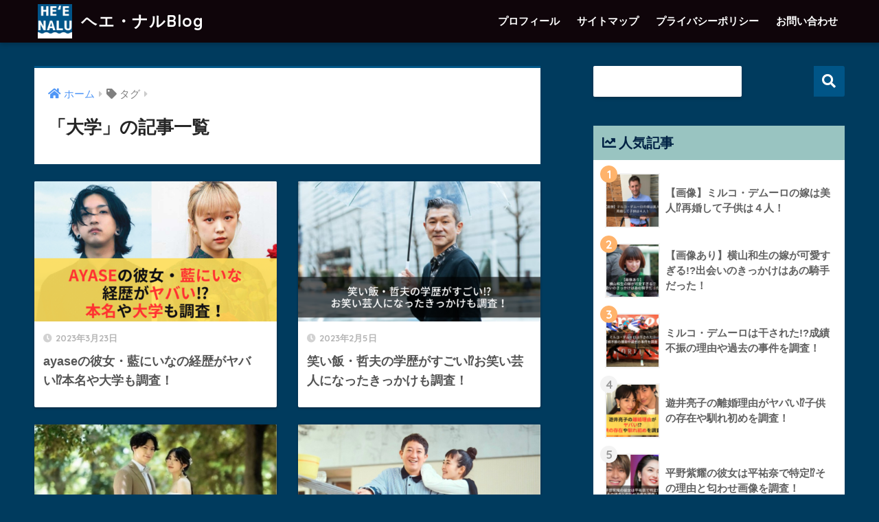

--- FILE ---
content_type: text/html; charset=UTF-8
request_url: https://www.ojisa-fin.fun/tag/%E5%A4%A7%E5%AD%A6/
body_size: 10136
content:
<!doctype html>
<html lang="ja">
<head>
<!-- wexal_pst_init.js does not exist -->
<meta charset="utf-8">
<meta http-equiv="X-UA-Compatible" content="IE=edge">
<meta name="HandheldFriendly" content="True">
<meta name="MobileOptimized" content="320">
<meta name="viewport" content="width=device-width, initial-scale=1, viewport-fit=cover"/>
<meta name="msapplication-TileColor" content="#005587">
<meta name="theme-color" content="#005587">
<link rel="pingback" href="https://www.ojisa-fin.fun/xmlrpc.php">
<title>「大学」の記事一覧 | ヘエ・ナルBlog</title>
<meta name='robots' content='max-image-preview:large'/>
<link rel='dns-prefetch' href='//fonts.googleapis.com'/>
<link rel='dns-prefetch' href='//use.fontawesome.com'/>
<link rel="alternate" type="application/rss+xml" title="ヘエ・ナルBlog &raquo; フィード" href="https://www.ojisa-fin.fun/feed/"/>
<link rel="alternate" type="application/rss+xml" title="ヘエ・ナルBlog &raquo; コメントフィード" href="https://www.ojisa-fin.fun/comments/feed/"/>
<style id='wp-img-auto-sizes-contain-inline-css' type='text/css'>
img:is([sizes=auto i],[sizes^="auto," i]){contain-intrinsic-size:3000px 1500px}
/*# sourceURL=wp-img-auto-sizes-contain-inline-css */
</style>
<link rel='stylesheet' id='sng-stylesheet-css' href='https://www.ojisa-fin.fun/wp-content/themes/sango-theme/style.css?ver2_16_2' type='text/css' media='all'/>
<link rel='stylesheet' id='sng-option-css' href='https://www.ojisa-fin.fun/wp-content/themes/sango-theme/entry-option.css?ver2_16_2' type='text/css' media='all'/>
<link rel='stylesheet' id='sng-googlefonts-css' href='https://fonts.googleapis.com/css?family=Quicksand%3A500%2C700&#038;display=swap' type='text/css' media='all'/>
<link rel='stylesheet' id='sng-fontawesome-css' href='https://use.fontawesome.com/releases/v5.11.2/css/all.css' type='text/css' media='all'/>
<style id='wp-emoji-styles-inline-css' type='text/css'>

	img.wp-smiley, img.emoji {
		display: inline !important;
		border: none !important;
		box-shadow: none !important;
		height: 1em !important;
		width: 1em !important;
		margin: 0 0.07em !important;
		vertical-align: -0.1em !important;
		background: none !important;
		padding: 0 !important;
	}
/*# sourceURL=wp-emoji-styles-inline-css */
</style>
<style id='wp-block-library-inline-css' type='text/css'>
:root{--wp-block-synced-color:#7a00df;--wp-block-synced-color--rgb:122,0,223;--wp-bound-block-color:var(--wp-block-synced-color);--wp-editor-canvas-background:#ddd;--wp-admin-theme-color:#007cba;--wp-admin-theme-color--rgb:0,124,186;--wp-admin-theme-color-darker-10:#006ba1;--wp-admin-theme-color-darker-10--rgb:0,107,160.5;--wp-admin-theme-color-darker-20:#005a87;--wp-admin-theme-color-darker-20--rgb:0,90,135;--wp-admin-border-width-focus:2px}@media (min-resolution:192dpi){:root{--wp-admin-border-width-focus:1.5px}}.wp-element-button{cursor:pointer}:root .has-very-light-gray-background-color{background-color:#eee}:root .has-very-dark-gray-background-color{background-color:#313131}:root .has-very-light-gray-color{color:#eee}:root .has-very-dark-gray-color{color:#313131}:root .has-vivid-green-cyan-to-vivid-cyan-blue-gradient-background{background:linear-gradient(135deg,#00d084,#0693e3)}:root .has-purple-crush-gradient-background{background:linear-gradient(135deg,#34e2e4,#4721fb 50%,#ab1dfe)}:root .has-hazy-dawn-gradient-background{background:linear-gradient(135deg,#faaca8,#dad0ec)}:root .has-subdued-olive-gradient-background{background:linear-gradient(135deg,#fafae1,#67a671)}:root .has-atomic-cream-gradient-background{background:linear-gradient(135deg,#fdd79a,#004a59)}:root .has-nightshade-gradient-background{background:linear-gradient(135deg,#330968,#31cdcf)}:root .has-midnight-gradient-background{background:linear-gradient(135deg,#020381,#2874fc)}:root{--wp--preset--font-size--normal:16px;--wp--preset--font-size--huge:42px}.has-regular-font-size{font-size:1em}.has-larger-font-size{font-size:2.625em}.has-normal-font-size{font-size:var(--wp--preset--font-size--normal)}.has-huge-font-size{font-size:var(--wp--preset--font-size--huge)}.has-text-align-center{text-align:center}.has-text-align-left{text-align:left}.has-text-align-right{text-align:right}.has-fit-text{white-space:nowrap!important}#end-resizable-editor-section{display:none}.aligncenter{clear:both}.items-justified-left{justify-content:flex-start}.items-justified-center{justify-content:center}.items-justified-right{justify-content:flex-end}.items-justified-space-between{justify-content:space-between}.screen-reader-text{border:0;clip-path:inset(50%);height:1px;margin:-1px;overflow:hidden;padding:0;position:absolute;width:1px;word-wrap:normal!important}.screen-reader-text:focus{background-color:#ddd;clip-path:none;color:#444;display:block;font-size:1em;height:auto;left:5px;line-height:normal;padding:15px 23px 14px;text-decoration:none;top:5px;width:auto;z-index:100000}html :where(.has-border-color){border-style:solid}html :where([style*=border-top-color]){border-top-style:solid}html :where([style*=border-right-color]){border-right-style:solid}html :where([style*=border-bottom-color]){border-bottom-style:solid}html :where([style*=border-left-color]){border-left-style:solid}html :where([style*=border-width]){border-style:solid}html :where([style*=border-top-width]){border-top-style:solid}html :where([style*=border-right-width]){border-right-style:solid}html :where([style*=border-bottom-width]){border-bottom-style:solid}html :where([style*=border-left-width]){border-left-style:solid}html :where(img[class*=wp-image-]){height:auto;max-width:100%}:where(figure){margin:0 0 1em}html :where(.is-position-sticky){--wp-admin--admin-bar--position-offset:var(--wp-admin--admin-bar--height,0px)}@media screen and (max-width:600px){html :where(.is-position-sticky){--wp-admin--admin-bar--position-offset:0px}}
/*wp_block_styles_on_demand_placeholder:696be81323b1e*/
/*# sourceURL=wp-block-library-inline-css */
</style>
<style id='classic-theme-styles-inline-css' type='text/css'>
/*! This file is auto-generated */
.wp-block-button__link{color:#fff;background-color:#32373c;border-radius:9999px;box-shadow:none;text-decoration:none;padding:calc(.667em + 2px) calc(1.333em + 2px);font-size:1.125em}.wp-block-file__button{background:#32373c;color:#fff;text-decoration:none}
/*# sourceURL=/wp-includes/css/classic-themes.min.css */
</style>
<link rel='stylesheet' id='sango_theme_gutenberg-style-css' href='https://www.ojisa-fin.fun/wp-content/plugins/sango-theme-gutenberg/dist/build/style-blocks.css?version=1.69.14' type='text/css' media='all'/>
<style id='sango_theme_gutenberg-style-inline-css' type='text/css'>
.is-style-sango-list-main-color li:before { background-color: #005587; }.is-style-sango-list-accent-color li:before { background-color: #ffb36b; }.sgb-label-main-c { background-color: #005587; }.sgb-label-accent-c { background-color: #ffb36b; }
/*# sourceURL=sango_theme_gutenberg-style-inline-css */
</style>
<link rel='stylesheet' id='contact-form-7-css' href='https://www.ojisa-fin.fun/wp-content/plugins/contact-form-7/includes/css/styles.css' type='text/css' media='all'/>
<link rel='stylesheet' id='child-style-css' href='https://www.ojisa-fin.fun/wp-content/themes/sango-theme-child/style.css' type='text/css' media='all'/>
<script type="text/javascript" src="https://www.ojisa-fin.fun/wp-includes/js/jquery/jquery.min.js?ver=3.7.1" id="jquery-core-js"></script>
<script type="text/javascript" src="https://www.ojisa-fin.fun/wp-includes/js/jquery/jquery-migrate.min.js?ver=3.4.1" id="jquery-migrate-js"></script>
<link rel="https://api.w.org/" href="https://www.ojisa-fin.fun/wp-json/"/><link rel="alternate" title="JSON" type="application/json" href="https://www.ojisa-fin.fun/wp-json/wp/v2/tags/224"/><link rel="EditURI" type="application/rsd+xml" title="RSD" href="https://www.ojisa-fin.fun/xmlrpc.php?rsd"/>
<meta name="robots" content="noindex,follow"/><meta property="og:title" content="大学"/>
<meta property="og:description" content=""/>
<meta property="og:type" content="article"/>
<meta property="og:url" content="https://www.ojisa-fin.fun/ayase-ainiina-keireki/"/>
<meta property="og:image" content="https://www.ojisa-fin.fun/wp-content/uploads/2025/10/heenalu-512-1.png"/>
<meta name="thumbnail" content="https://www.ojisa-fin.fun/wp-content/uploads/2025/10/heenalu-512-1.png"/>
<meta property="og:site_name" content="ヘエ・ナルBlog"/>
<meta name="twitter:card" content="summary_large_image"/>
<meta name="google-site-verification" content="mWcB2mgeYodUWuafzQiiDArwLR5SDy5C7b7pjvyGZ3k"/>
<script async src="https://pagead2.googlesyndication.com/pagead/js/adsbygoogle.js?client=ca-pub-3198423639360835" crossorigin="anonymous"></script>
<script async src="https://pagead2.googlesyndication.com/pagead/js/adsbygoogle.js?client=ca-pub-3198423639360835" crossorigin="anonymous"></script>
<!-- Global site tag (gtag.js) - Google Analytics -->
<script async src="https://www.googletagmanager.com/gtag/js?id=UA-232319642-1"></script>
<script>
  window.dataLayer = window.dataLayer || [];
  function gtag(){dataLayer.push(arguments);}
  gtag('js', new Date());

  gtag('config', 'UA-232319642-1');
</script>
<script async src="https://pagead2.googlesyndication.com/pagead/js/adsbygoogle.js?client=ca-pub-3198423639360835" crossorigin="anonymous"></script>
<!--ユナイテッドワイプアド-->
<script type="text/javascript">
var adstir_vars = {
  ver: "4.0",
  type: "wipe",
  app_id: "MEDIA-f1e2dffa",
  ad_spot: 2,
  center: false
};
</script>
<script type="text/javascript" src="https://js.ad-stir.com/js/adstir.js"></script>
<!--マネタイザ-->
<div id="126177-6"><script src="//ads.themoneytizer.com/s/gen.js?type=6"></script><script src="//ads.themoneytizer.com/s/requestform.js?siteId=126177&formatId=6"></script></div><script async src="https://pagead2.googlesyndication.com/pagead/js/adsbygoogle.js?client=ca-pub-3198423639360835" crossorigin="anonymous"></script>
<!-- gtag.js -->
<script async src="https://www.googletagmanager.com/gtag/js?id=G-XM0SC2ZBEN"></script>
<script>
  window.dataLayer = window.dataLayer || [];
  function gtag(){dataLayer.push(arguments);}
  gtag('js', new Date());
  gtag('config', 'G-XM0SC2ZBEN');
</script>
<style type="text/css" id="custom-background-css">
body.custom-background { background-color: #003b5e; }
</style>
<link rel="icon" href="https://www.ojisa-fin.fun/wp-content/uploads/2025/10/cropped-heenalu-512-1-32x32.png" sizes="32x32"/>
<link rel="icon" href="https://www.ojisa-fin.fun/wp-content/uploads/2025/10/cropped-heenalu-512-1-192x192.png" sizes="192x192"/>
<link rel="apple-touch-icon" href="https://www.ojisa-fin.fun/wp-content/uploads/2025/10/cropped-heenalu-512-1-180x180.png"/>
<meta name="msapplication-TileImage" content="https://www.ojisa-fin.fun/wp-content/uploads/2025/10/cropped-heenalu-512-1-270x270.png"/>
<style> a{color:#4f96f6}.main-c, .has-sango-main-color{color:#005587}.main-bc, .has-sango-main-background-color{background-color:#005587}.main-bdr, #inner-content .main-bdr{border-color:#005587}.pastel-c, .has-sango-pastel-color{color:#c8e4ff}.pastel-bc, .has-sango-pastel-background-color, #inner-content .pastel-bc{background-color:#c8e4ff}.accent-c, .has-sango-accent-color{color:#ffb36b}.accent-bc, .has-sango-accent-background-color{background-color:#ffb36b}.header, #footer-menu, .drawer__title{background-color:#0f050a}#logo a{color:#FFF}.desktop-nav li a , .mobile-nav li a, #footer-menu a, #drawer__open, .header-search__open, .copyright, .drawer__title{color:#FFF}.drawer__title .close span, .drawer__title .close span:before{background:#FFF}.desktop-nav li:after{background:#FFF}.mobile-nav .current-menu-item{border-bottom-color:#FFF}.widgettitle, .sidebar .wp-block-group h2, .drawer .wp-block-group h2{color:#002244;background-color:#99c4c1}.footer{background-color:#e0e4eb}.footer, .footer a, .footer .widget ul li a{color:#3c3c3c}#toc_container .toc_title, .entry-content .ez-toc-title-container, #footer_menu .raised, .pagination a, .pagination span, #reply-title:before, .entry-content blockquote:before, .main-c-before li:before, .main-c-b:before{color:#005587}.searchform__submit, .sidebar .wp-block-search .wp-block-search__button, .drawer .wp-block-search .wp-block-search__button, #toc_container .toc_title:before, .ez-toc-title-container:before, .cat-name, .pre_tag > span, .pagination .current, .post-page-numbers.current, #submit, .withtag_list > span, .main-bc-before li:before{background-color:#005587}#toc_container, #ez-toc-container, .entry-content h3, .li-mainbdr ul, .li-mainbdr ol{border-color:#005587}.search-title i, .acc-bc-before li:before{background:#ffb36b}.li-accentbdr ul, .li-accentbdr ol{border-color:#ffb36b}.pagination a:hover, .li-pastelbc ul, .li-pastelbc ol{background:#c8e4ff}body{font-size:100%}@media only screen and (min-width:481px){body{font-size:107%}}@media only screen and (min-width:1030px){body{font-size:107%}}.totop{background:#5ba9f7}.header-info a{color:#FFF;background:linear-gradient(95deg, #738bff, #85e3ec)}.fixed-menu ul{background:#FFF}.fixed-menu a{color:#a2a7ab}.fixed-menu .current-menu-item a, .fixed-menu ul li a.active{color:#6bb6ff}.post-tab{background:#FFF}.post-tab > div{color:#a7a7a7}.post-tab > div.tab-active{background:linear-gradient(45deg, #bdb9ff, #67b8ff)}body{font-family:"Helvetica", "Arial", "Hiragino Kaku Gothic ProN", "Hiragino Sans", YuGothic, "Yu Gothic", "メイリオ", Meiryo, sans-serif;}.dfont{font-family:"Quicksand","Helvetica", "Arial", "Hiragino Kaku Gothic ProN", "Hiragino Sans", YuGothic, "Yu Gothic", "メイリオ", Meiryo, sans-serif;}.body_bc{background-color:003b5e}</style></head>
<body class="archive tag tag-224 custom-background wp-theme-sango-theme wp-child-theme-sango-theme-child fa5">
<div id="container">
<header class="header">
<div id="inner-header" class="wrap cf">
<div id="logo" class="header-logo h1 dfont">
<a href="https://www.ojisa-fin.fun" class="header-logo__link" data-wpel-link="internal">
<img src="https://www.ojisa-fin.fun/wp-content/uploads/2025/10/heenalu-512-1.png" alt="ヘエ・ナルBlog" width="528" height="528" class="header-logo__img">
ヘエ・ナルBlog </a>
</div>
<div class="header-search">
<label class="header-search__open" for="header-search-input"><i class="fas fa-search"></i></label>
<input type="checkbox" class="header-search__input" id="header-search-input" onclick="document.querySelector('.header-search__modal .searchform__input').focus()">
<label class="header-search__close" for="header-search-input"></label>
<div class="header-search__modal">
<form role="search" method="get" class="searchform" action="https://www.ojisa-fin.fun/">
<div>
<input type="search" class="searchform__input" name="s" value="" placeholder="検索"/>
<button type="submit" class="searchform__submit" aria-label="検索"><i class="fas fa-search"></i></button>
</div>
</form> </div>
</div> <nav class="desktop-nav clearfix"><ul id="menu-%e3%83%98%e3%83%83%e3%83%80%e3%83%bc%e3%83%a1%e3%83%8b%e3%83%a5%e3%83%bc-2" class="menu"><li id="menu-item-220" class="menu-item menu-item-type-post_type menu-item-object-page menu-item-220"><a href="https://www.ojisa-fin.fun/%e3%83%97%e3%83%ad%e3%83%95%e3%82%a3%e3%83%bc%e3%83%ab-2/" data-wpel-link="internal">プロフィール</a></li>
<li id="menu-item-135" class="menu-item menu-item-type-post_type menu-item-object-page menu-item-135"><a href="https://www.ojisa-fin.fun/sitemap/" data-wpel-link="internal">サイトマップ</a></li>
<li id="menu-item-110" class="menu-item menu-item-type-post_type menu-item-object-page menu-item-110"><a href="https://www.ojisa-fin.fun/%e3%83%97%e3%83%a9%e3%82%a4%e3%83%90%e3%82%b7%e3%83%bc%e3%83%9d%e3%83%aa%e3%82%b7%e3%83%bc/" data-wpel-link="internal">プライバシーポリシー</a></li>
<li id="menu-item-119" class="menu-item menu-item-type-post_type menu-item-object-page menu-item-119"><a href="https://www.ojisa-fin.fun/contact/" data-wpel-link="internal">お問い合わせ</a></li>
</ul></nav></div>
</header>
<div id="content">
<div id="inner-content" class="wrap cf">
<main id="main" class="m-all t-2of3 d-5of7 cf" role="main">
<div id="archive_header" class="archive-header main-bdr">
<nav id="breadcrumb" class="breadcrumb"><ul itemscope itemtype="http://schema.org/BreadcrumbList"><li itemprop="itemListElement" itemscope itemtype="http://schema.org/ListItem"><a href="https://www.ojisa-fin.fun" itemprop="item" data-wpel-link="internal"><span itemprop="name">ホーム</span></a><meta itemprop="position" content="1"/></li><li><i class="fa fa-tag"></i> タグ</li></ul></nav> <h1>
「大学」の記事一覧 </h1>
</div> <div class="cardtype cf">
<article class="cardtype__article">
<a class="cardtype__link" href="https://www.ojisa-fin.fun/ayase-ainiina-keireki/" data-wpel-link="internal">
<p class="cardtype__img">
<img src="https://www.ojisa-fin.fun/wp-content/uploads/2023/03/ayaseの彼女・藍にいなの経歴がヤバい⁉︎本名や大学も調査！-520x300.png" alt="ayaseの彼女・藍にいなの経歴がヤバい⁉︎本名や大学も調査！" width="520" height="300"/>
</p>
<div class="cardtype__article-info">
<time class="pubdate entry-time dfont" itemprop="datePublished" datetime="2023-03-23">2023年3月23日</time> <h2>ayaseの彼女・藍にいなの経歴がヤバい⁉︎本名や大学も調査！</h2>
</div>
</a>
</article>
<article class="cardtype__article">
<a class="cardtype__link" href="https://www.ojisa-fin.fun/waraimesi-tetuo-gakureki/" data-wpel-link="internal">
<p class="cardtype__img">
<img src="https://www.ojisa-fin.fun/wp-content/uploads/2023/02/笑い飯・哲夫が学歴がすごい⁉︎お笑い芸人になったきっかけも調査！-520x300.png" alt="笑い飯・哲夫の学歴がすごい⁉︎お笑い芸人になったきっかけも調査！" width="520" height="300"/>
</p>
<div class="cardtype__article-info">
<time class="pubdate entry-time dfont" itemprop="datePublished" datetime="2023-02-05">2023年2月5日</time> <h2>笑い飯・哲夫の学歴がすごい⁉︎お笑い芸人になったきっかけも調査！</h2>
</div>
</a>
</article>
<article class="cardtype__article">
<a class="cardtype__link" href="https://www.ojisa-fin.fun/kurodamizuki-kekkonaite-keireki/" data-wpel-link="internal">
<p class="cardtype__img">
<img src="https://www.ojisa-fin.fun/wp-content/uploads/2023/01/黒田瑞貴の結婚相手・中道慶謙の経歴がすごい！大学中退の理由も調査！-520x300.png" alt="黒田瑞貴の結婚相手・中道慶謙の経歴がすごい！大学中退の理由も調査！" width="520" height="300"/>
</p>
<div class="cardtype__article-info">
<time class="pubdate entry-time dfont" itemprop="datePublished" datetime="2023-01-07">2023年1月7日</time> <h2>黒田瑞貴の結婚相手・中道慶謙の経歴がすごい！大学中退の理由も調査！</h2>
</div>
</a>
</article>
<article class="cardtype__article">
<a class="cardtype__link" href="https://www.ojisa-fin.fun/yakahasisigeo-simizumisato-kekkonn/" data-wpel-link="internal">
<p class="cardtype__img">
<img src="https://www.ojisa-fin.fun/wp-content/uploads/2022/12/高橋茂雄の結婚相手・清水みさとは変わり者大学など経歴も調査！-520x300.png" alt="高橋茂雄の結婚相手・清水みさとは変わり者!?大学など経歴も調査！" width="520" height="300"/>
</p>
<div class="cardtype__article-info">
<time class="pubdate entry-time dfont" itemprop="datePublished" datetime="2022-12-20">2022年12月20日</time> <h2>高橋茂雄の結婚相手・清水みさとは変わり者!?大学など経歴も調査！</h2>
</div>
</a>
</article>
<div class="cardtype__article"><script async src="https://pagead2.googlesyndication.com/pagead/js/adsbygoogle.js?client=ca-pub-3198423639360835" crossorigin="anonymous"></script>
<ins class="adsbygoogle" style="display:block" data-ad-format="fluid" data-ad-layout-key="-71+cz-1u-13+iv" data-ad-client="ca-pub-3198423639360835" data-ad-slot="2820336279"></ins>
<script>
     (adsbygoogle = window.adsbygoogle || []).push({});
</script></div> <article class="cardtype__article">
<a class="cardtype__link" href="https://www.ojisa-fin.fun/suzukihuku-daigaku-gakubu/" data-wpel-link="internal">
<p class="cardtype__img">
<img src="https://www.ojisa-fin.fun/wp-content/uploads/2022/11/鈴木福の大学は慶應大学で学部は⁉︎芸能人卒業生についても調査！-520x300.png" alt="鈴木福の大学は慶應大学で学部は⁉︎芸能人卒業生についても調査！" width="520" height="300"/>
</p>
<div class="cardtype__article-info">
<time class="pubdate entry-time dfont" itemprop="datePublished" datetime="2022-11-27">2022年11月27日</time> <h2>鈴木福の大学は慶應大学で学部は⁉︎芸能人卒業生についても調査！</h2>
</div>
</a>
</article>
<article class="cardtype__article">
<a class="cardtype__link" href="https://www.ojisa-fin.fun/hironakaayaka-okadasyougio-kekkonn/" data-wpel-link="internal">
<p class="cardtype__img">
<img src="https://www.ojisa-fin.fun/wp-content/uploads/2022/09/【画像あり】弘中綾香の旦那・岡田祥吾はどんな人⁉︎経歴と世間の反応を調査！-520x300.png" alt="【画像あり】弘中綾香の旦那・岡田祥吾はどんな人⁉︎経歴と世間の反応を調査！" width="520" height="300"/>
</p>
<div class="cardtype__article-info">
<time class="pubdate entry-time dfont" itemprop="datePublished" datetime="2022-09-30">2022年9月30日</time> <h2>【画像あり】弘中綾香の旦那・岡田祥吾はどんな人⁉︎経歴と世間の反応を調査！</h2>
</div>
</a>
</article>
<article class="cardtype__article">
<a class="cardtype__link" href="https://www.ojisa-fin.fun/kikutihuuma-gakureki-muscle/" data-wpel-link="internal">
<p class="cardtype__img">
<img src="https://www.ojisa-fin.fun/wp-content/uploads/2022/08/菊池風磨は高学歴なのに面白すぎ出身校やこれまでの裸芸をまとめてみました！-520x300.png" alt="菊池風磨は高学歴なのに面白すぎ!?出身校やこれまでの裸芸をまとめてみました！" width="520" height="300"/>
</p>
<div class="cardtype__article-info">
<time class="pubdate entry-time dfont" itemprop="datePublished" datetime="2022-08-06">2022年8月6日</time> <h2>菊池風磨は高学歴なのに面白すぎ!?出身校やこれまでの裸芸をまとめてみました！</h2>
</div>
</a>
</article>
</div>
</main>
<div id="sidebar1" class="sidebar m-all t-1of3 d-2of7 last-col cf" role="complementary">
<aside class="insidesp">
<div id="notfix" class="normal-sidebar">
<div id="block-2" class="widget widget_block widget_search"><form role="search" method="get" action="https://www.ojisa-fin.fun/" class="wp-block-search__button-outside wp-block-search__text-button wp-block-search"><label class="wp-block-search__label" for="wp-block-search__input-1">検索</label><div class="wp-block-search__inside-wrapper"><input class="wp-block-search__input" id="wp-block-search__input-1" placeholder="" value="" type="search" name="s" required /><button aria-label="検索" class="wp-block-search__button wp-element-button" type="submit">検索</button></div></form></div> <div class="widget my_popular_posts">
<h4 class="widgettitle dfont has-fa-before">人気記事</h4> <ul class="my-widget show_num">
<li>
<span class="rank dfont accent-bc">1</span> <a href="https://www.ojisa-fin.fun/mirukodemu-ro-yome-kodomo/" data-wpel-link="internal">
<figure class="my-widget__img">
<img width="160" height="160" src="https://www.ojisa-fin.fun/wp-content/uploads/2023/01/【画像】ミルコ・デムーロの嫁は美人⁉︎再婚して子供は４人！-160x160.png" alt="【画像】ミルコ・デムーロの嫁は美人⁉︎再婚して子供は４人！">
</figure>
<div class="my-widget__text">
【画像】ミルコ・デムーロの嫁は美人⁉︎再婚して子供は４人！ </div>
</a>
</li>
<li>
<span class="rank dfont accent-bc">2</span> <a href="https://www.ojisa-fin.fun/yokoyamakazuo-yome-kawaii/" data-wpel-link="internal">
<figure class="my-widget__img">
<img width="160" height="160" src="https://www.ojisa-fin.fun/wp-content/uploads/2022/10/【画像あり】横山和生の嫁が可愛すぎる出会いのきっかけはあの騎手だった！-160x160.png" alt="【画像あり】横山和生の嫁が可愛すぎる!?出会いのきっかけはあの騎手だった！">
</figure>
<div class="my-widget__text">
【画像あり】横山和生の嫁が可愛すぎる!?出会いのきっかけはあの騎手だった！ </div>
</a>
</li>
<li>
<span class="rank dfont accent-bc">3</span> <a href="https://www.ojisa-fin.fun/mircodemuro-hosaretariyuu/" data-wpel-link="internal">
<figure class="my-widget__img">
<img width="160" height="160" src="https://www.ojisa-fin.fun/wp-content/uploads/2022/06/ミルコ・デムーロは干された成績不振の理由や過去の事件を調査！-160x160.png" alt="ミルコ・デムーロは干された!?成績不振の理由や過去の事件を調査！">
</figure>
<div class="my-widget__text">
ミルコ・デムーロは干された!?成績不振の理由や過去の事件を調査！ </div>
</a>
</li>
<li>
<span class="rank dfont accent-bc">4</span> <a href="https://www.ojisa-fin.fun/yuuiryouko-rikonn-riyuu/" data-wpel-link="internal">
<figure class="my-widget__img">
<img width="160" height="160" src="https://www.ojisa-fin.fun/wp-content/uploads/2023/03/遊井亮子の離婚理由がヤバい⁉︎子供の存在や馴れ初めを調査！-160x160.png" alt="遊井亮子の離婚理由がヤバい⁉︎子供の存在や馴れ初めを調査！">
</figure>
<div class="my-widget__text">
遊井亮子の離婚理由がヤバい⁉︎子供の存在や馴れ初めを調査！ </div>
</a>
</li>
<li>
<span class="rank dfont accent-bc">5</span> <a href="https://www.ojisa-fin.fun/hiranosyou-kanojo-tairayuuna/" data-wpel-link="internal">
<figure class="my-widget__img">
<img width="160" height="160" src="https://www.ojisa-fin.fun/wp-content/uploads/2022/11/平野紫耀の彼女は平祐奈で特定⁉︎その理由と匂わせ画像を調査！-160x160.png" alt="平野紫耀の彼女は平祐奈で特定⁉︎その理由と匂わせ画像を調査！">
</figure>
<div class="my-widget__text">
平野紫耀の彼女は平祐奈で特定⁉︎その理由と匂わせ画像を調査！ </div>
</a>
</li>
<li>
<span class="rank dfont accent-bc">6</span> <a href="https://www.ojisa-fin.fun/simabukurozenyuu-sugao-kawaii/" data-wpel-link="internal">
<figure class="my-widget__img">
<img width="160" height="160" src="https://www.ojisa-fin.fun/wp-content/uploads/2023/01/島袋全優の素顔が美人すぎ⁉︎画像と動画で声や性格も調査！-160x160.png" alt="島袋全優の素顔が美人すぎ⁉︎画像と動画で声や性格も調査！">
</figure>
<div class="my-widget__text">
島袋全優の素顔が美人すぎ⁉︎画像と動画で声や性格も調査！ </div>
</a>
</li>
<li>
<span class="rank dfont accent-bc">7</span> <a href="https://www.ojisa-fin.fun/kurodajunnnosuke-siinn-riyuu/" data-wpel-link="internal">
<figure class="my-widget__img">
<img width="160" height="160" src="https://www.ojisa-fin.fun/wp-content/uploads/2023/02/黒田隼之介の死因が公表できない理由は⁉︎誰への配慮なのか？-160x160.png" alt="黒田隼之介の死因が公表できない理由は⁉︎誰への配慮なのか？">
</figure>
<div class="my-widget__text">
黒田隼之介の死因が公表できない理由は⁉︎誰への配慮なのか？ </div>
</a>
</li>
<li>
<span class="rank dfont accent-bc">8</span> <a href="https://www.ojisa-fin.fun/sakataeri-naresome-kazoku/" data-wpel-link="internal">
<figure class="my-widget__img">
<img width="160" height="160" src="https://www.ojisa-fin.fun/wp-content/uploads/2022/10/才賀紀左衛門の恋人・阪田絵莉はどんな人？2人の馴れ初めと実家や兄弟を調査！-160x160.png" alt="才賀紀左衛門の恋人・阪田絵莉はどんな人？2人の馴れ初めと実家や兄弟を調査！">
</figure>
<div class="my-widget__text">
才賀紀左衛門の恋人・阪田絵莉はどんな人？2人の馴れ初めと実家や兄弟を調査！ </div>
</a>
</li>
<li>
<span class="rank dfont accent-bc">9</span> <a href="https://www.ojisa-fin.fun/iguchisatoru-dj-noma-ano/" data-wpel-link="internal">
<figure class="my-widget__img">
<img width="160" height="160" src="https://www.ojisa-fin.fun/wp-content/uploads/2023/02/井口理の彼女・DJNOMAと-元カノが似すぎ⁉︎-共通点で好きなタイプ判明！-160x160.png" alt="井口理の彼女・DJNOMAと元カノが似すぎ⁉︎共通点で好きなタイプ判明！">
</figure>
<div class="my-widget__text">
井口理の彼女・DJNOMAと元カノが似すぎ⁉︎共通点で好きなタイプ判明！ </div>
</a>
</li>
<li>
<span class="rank dfont accent-bc">10</span> <a href="https://www.ojisa-fin.fun/wadaryuuji-yome-kodomo/" data-wpel-link="internal">
<figure class="my-widget__img">
<img width="160" height="160" src="https://www.ojisa-fin.fun/wp-content/uploads/2023/04/【画像】和田竜二の嫁は美人⁉︎子供の名前や性別も調査！-160x160.png" alt="【画像】和田竜二の嫁は美人⁉︎子供の名前や性別も調査！">
</figure>
<div class="my-widget__text">
【画像】和田竜二の嫁は美人⁉︎子供の名前や性別も調査！ </div>
</a>
</li>
</ul>
</div>
<div id="categories-3" class="widget widget_categories"><h4 class="widgettitle dfont has-fa-before">カテゴリー</h4><form action="https://www.ojisa-fin.fun" method="get"><label class="screen-reader-text" for="cat">カテゴリー</label><select name='cat' id='cat' class='postform'>
<option value='-1'>カテゴリーを選択</option>
<option class="level-0" value="906">YouTuber</option>
<option class="level-0" value="182">カーリング</option>
<option class="level-0" value="11">サーフィン</option>
<option class="level-0" value="22">サッカー</option>
<option class="level-0" value="902">タレント</option>
<option class="level-0" value="926">テニス</option>
<option class="level-0" value="908">ドラマ</option>
<option class="level-0" value="394">フィギュアスケート</option>
<option class="level-0" value="113">プロ野球</option>
<option class="level-0" value="898">俳優</option>
<option class="level-0" value="907">卓球</option>
<option class="level-0" value="901">女優</option>
<option class="level-0" value="37">学び</option>
<option class="level-0" value="36">映画</option>
<option class="level-0" value="910">柔道</option>
<option class="level-0" value="909">格闘技</option>
<option class="level-0" value="897">歌手</option>
<option class="level-0" value="10">競馬</option>
<option class="level-0" value="249">高校野球</option>
</select>
</form><script type="text/javascript">
/* <![CDATA[ */

( ( dropdownId ) => {
	const dropdown = document.getElementById( dropdownId );
	function onSelectChange() {
		setTimeout( () => {
			if ( 'escape' === dropdown.dataset.lastkey ) {
				return;
			}
			if ( dropdown.value && parseInt( dropdown.value ) > 0 && dropdown instanceof HTMLSelectElement ) {
				dropdown.parentElement.submit();
			}
		}, 250 );
	}
	function onKeyUp( event ) {
		if ( 'Escape' === event.key ) {
			dropdown.dataset.lastkey = 'escape';
		} else {
			delete dropdown.dataset.lastkey;
		}
	}
	function onClick() {
		delete dropdown.dataset.lastkey;
	}
	dropdown.addEventListener( 'keyup', onKeyUp );
	dropdown.addEventListener( 'click', onClick );
	dropdown.addEventListener( 'change', onSelectChange );
})( "cat" );

//# sourceURL=WP_Widget_Categories%3A%3Awidget
/* ]]> */
</script>
</div><div id="archives-2" class="widget widget_archive"><h4 class="widgettitle dfont has-fa-before">アーカイブ</h4>	<label class="screen-reader-text" for="archives-dropdown-2">アーカイブ</label>
<select id="archives-dropdown-2" name="archive-dropdown">
<option value="">月を選択</option>
<option value='https://www.ojisa-fin.fun/2025/11/'> 2025年11月 </option>
<option value='https://www.ojisa-fin.fun/2025/10/'> 2025年10月 </option>
<option value='https://www.ojisa-fin.fun/2025/09/'> 2025年9月 </option>
<option value='https://www.ojisa-fin.fun/2025/08/'> 2025年8月 </option>
<option value='https://www.ojisa-fin.fun/2025/02/'> 2025年2月 </option>
<option value='https://www.ojisa-fin.fun/2025/01/'> 2025年1月 </option>
<option value='https://www.ojisa-fin.fun/2024/10/'> 2024年10月 </option>
<option value='https://www.ojisa-fin.fun/2024/07/'> 2024年7月 </option>
<option value='https://www.ojisa-fin.fun/2024/06/'> 2024年6月 </option>
<option value='https://www.ojisa-fin.fun/2023/04/'> 2023年4月 </option>
<option value='https://www.ojisa-fin.fun/2023/03/'> 2023年3月 </option>
<option value='https://www.ojisa-fin.fun/2023/02/'> 2023年2月 </option>
<option value='https://www.ojisa-fin.fun/2023/01/'> 2023年1月 </option>
<option value='https://www.ojisa-fin.fun/2022/12/'> 2022年12月 </option>
<option value='https://www.ojisa-fin.fun/2022/11/'> 2022年11月 </option>
<option value='https://www.ojisa-fin.fun/2022/10/'> 2022年10月 </option>
<option value='https://www.ojisa-fin.fun/2022/09/'> 2022年9月 </option>
<option value='https://www.ojisa-fin.fun/2022/08/'> 2022年8月 </option>
<option value='https://www.ojisa-fin.fun/2022/07/'> 2022年7月 </option>
<option value='https://www.ojisa-fin.fun/2022/06/'> 2022年6月 </option>
</select>
<script type="text/javascript">
/* <![CDATA[ */

( ( dropdownId ) => {
	const dropdown = document.getElementById( dropdownId );
	function onSelectChange() {
		setTimeout( () => {
			if ( 'escape' === dropdown.dataset.lastkey ) {
				return;
			}
			if ( dropdown.value ) {
				document.location.href = dropdown.value;
			}
		}, 250 );
	}
	function onKeyUp( event ) {
		if ( 'Escape' === event.key ) {
			dropdown.dataset.lastkey = 'escape';
		} else {
			delete dropdown.dataset.lastkey;
		}
	}
	function onClick() {
		delete dropdown.dataset.lastkey;
	}
	dropdown.addEventListener( 'keyup', onKeyUp );
	dropdown.addEventListener( 'click', onClick );
	dropdown.addEventListener( 'change', onSelectChange );
})( "archives-dropdown-2" );

//# sourceURL=WP_Widget_Archives%3A%3Awidget
/* ]]> */
</script>
</div> </div>
</aside>
</div>
</div>
</div>
<footer class="footer">
<div id="inner-footer" class="inner-footer wrap cf">
<div class="fblock first">
</div>
<div class="fblock">
<div class="widget_text ft_widget widget widget_custom_html"><div class="textwidget custom-html-widget"><script async src="https://pagead2.googlesyndication.com/pagead/js/adsbygoogle.js?client=ca-pub-3198423639360835" crossorigin="anonymous"></script>
<ins class="adsbygoogle" style="display:block" data-ad-format="autorelaxed" data-ad-client="ca-pub-3198423639360835" data-ad-slot="3404705929"></ins>
<script>
     (adsbygoogle = window.adsbygoogle || []).push({});
</script></div></div> </div>
<div class="fblock last">
</div>
</div>
<div id="footer-menu">
<div>
<a class="footer-menu__btn dfont" href="https://www.ojisa-fin.fun/" data-wpel-link="internal"><i class="fas fa-home"></i> HOME</a>
</div>
<nav>
<div class="footer-links cf"><ul id="menu-secondary-menu" class="nav footer-nav cf"><li id="menu-item-19" class="menu-item menu-item-type-custom menu-item-object-custom menu-item-19"><a href="https://www.facebook.com/wordpress" data-wpel-link="external" target="_blank" rel="nofollow external noopener noreferrer">Facebook</a></li>
<li id="menu-item-20" class="menu-item menu-item-type-custom menu-item-object-custom menu-item-20"><a href="https://twitter.com/wordpress" data-wpel-link="external" target="_blank" rel="nofollow external noopener noreferrer">Twitter</a></li>
<li id="menu-item-21" class="menu-item menu-item-type-custom menu-item-object-custom menu-item-21"><a href="https://www.instagram.com/explore/tags/wordcamp/" data-wpel-link="external" target="_blank" rel="nofollow external noopener noreferrer">Instagram</a></li>
<li id="menu-item-22" class="menu-item menu-item-type-custom menu-item-object-custom menu-item-22"><a href="mailto:wordpress@example.com">メール</a></li>
</ul></div> </nav>
<p class="copyright dfont">
&copy; 2026 ヘエ・ナルBlog All rights reserved.
</p>
</div>
</footer>
</div>
<script type="speculationrules">
{"prefetch":[{"source":"document","where":{"and":[{"href_matches":"/*"},{"not":{"href_matches":["/wp-*.php","/wp-admin/*","/wp-content/uploads/*","/wp-content/*","/wp-content/plugins/*","/wp-content/themes/sango-theme-child/*","/wp-content/themes/sango-theme/*","/*\\?(.+)"]}},{"not":{"selector_matches":"a[rel~=\"nofollow\"]"}},{"not":{"selector_matches":".no-prefetch, .no-prefetch a"}}]},"eagerness":"conservative"}]}
</script>
<script type="text/javascript" src="https://www.ojisa-fin.fun/wp-includes/js/dist/hooks.min.js?ver=dd5603f07f9220ed27f1" id="wp-hooks-js"></script>
<script type="text/javascript" src="https://www.ojisa-fin.fun/wp-includes/js/dist/i18n.min.js?ver=c26c3dc7bed366793375" id="wp-i18n-js"></script>
<script type="text/javascript" id="wp-i18n-js-after">
/* <![CDATA[ */
wp.i18n.setLocaleData( { 'text direction\u0004ltr': [ 'ltr' ] } );
//# sourceURL=wp-i18n-js-after
/* ]]> */
</script>
<script type="text/javascript" src="https://www.ojisa-fin.fun/wp-content/plugins/contact-form-7/includes/swv/js/index.js" id="swv-js"></script>
<script type="text/javascript" id="contact-form-7-js-translations">
/* <![CDATA[ */
( function( domain, translations ) {
	var localeData = translations.locale_data[ domain ] || translations.locale_data.messages;
	localeData[""].domain = domain;
	wp.i18n.setLocaleData( localeData, domain );
} )( "contact-form-7", {"translation-revision-date":"2025-11-30 08:12:23+0000","generator":"GlotPress\/4.0.3","domain":"messages","locale_data":{"messages":{"":{"domain":"messages","plural-forms":"nplurals=1; plural=0;","lang":"ja_JP"},"This contact form is placed in the wrong place.":["\u3053\u306e\u30b3\u30f3\u30bf\u30af\u30c8\u30d5\u30a9\u30fc\u30e0\u306f\u9593\u9055\u3063\u305f\u4f4d\u7f6e\u306b\u7f6e\u304b\u308c\u3066\u3044\u307e\u3059\u3002"],"Error:":["\u30a8\u30e9\u30fc:"]}},"comment":{"reference":"includes\/js\/index.js"}} );
//# sourceURL=contact-form-7-js-translations
/* ]]> */
</script>
<script type="text/javascript" id="contact-form-7-js-before">
/* <![CDATA[ */
var wpcf7 = {
    "api": {
        "root": "https:\/\/www.ojisa-fin.fun\/wp-json\/",
        "namespace": "contact-form-7\/v1"
    }
};
//# sourceURL=contact-form-7-js-before
/* ]]> */
</script>
<script type="text/javascript" src="https://www.ojisa-fin.fun/wp-content/plugins/contact-form-7/includes/js/index.js" id="contact-form-7-js"></script>
<script type="text/javascript" id="sango_theme_client-block-js-js-extra">
/* <![CDATA[ */
var sgb_client_options = {"site_url":"https://www.ojisa-fin.fun","is_logged_in":""};
//# sourceURL=sango_theme_client-block-js-js-extra
/* ]]> */
</script>
<script type="text/javascript" src="https://www.ojisa-fin.fun/wp-content/plugins/sango-theme-gutenberg/dist/client.build.js?version=1.69.14" id="sango_theme_client-block-js-js"></script>
<script type="text/javascript" id="toc-front-js-extra">
/* <![CDATA[ */
var tocplus = {"smooth_scroll":"1"};
//# sourceURL=toc-front-js-extra
/* ]]> */
</script>
<script type="text/javascript" src="https://www.ojisa-fin.fun/wp-content/plugins/table-of-contents-plus/front.min.js" id="toc-front-js"></script>
<script type="text/javascript" src="https://www.ojisa-fin.fun/wp-content/plugins/ad-invalid-click-protector/assets/js/js.cookie.min.js" id="js-cookie-js"></script>
<script type="text/javascript" src="https://www.ojisa-fin.fun/wp-content/plugins/ad-invalid-click-protector/assets/js/jquery.iframetracker.min.js" id="js-iframe-tracker-js"></script>
<script type="text/javascript" id="aicp-js-extra">
/* <![CDATA[ */
var AICP = {"ajaxurl":"https://www.ojisa-fin.fun/wp-admin/admin-ajax.php","nonce":"65177fe349","ip":"18.119.165.112","clickLimit":"5","clickCounterCookieExp":"3","banDuration":"7","countryBlockCheck":"No","banCountryList":""};
//# sourceURL=aicp-js-extra
/* ]]> */
</script>
<script type="text/javascript" src="https://www.ojisa-fin.fun/wp-content/plugins/ad-invalid-click-protector/assets/js/aicp.min.js" id="aicp-js"></script>
<script id="wp-emoji-settings" type="application/json">
{"baseUrl":"https://s.w.org/images/core/emoji/17.0.2/72x72/","ext":".png","svgUrl":"https://s.w.org/images/core/emoji/17.0.2/svg/","svgExt":".svg","source":{"concatemoji":"https://www.ojisa-fin.fun/wp-includes/js/wp-emoji-release.min.js?ver=6.9"}}
</script>
<script type="module">
/* <![CDATA[ */
/*! This file is auto-generated */
const a=JSON.parse(document.getElementById("wp-emoji-settings").textContent),o=(window._wpemojiSettings=a,"wpEmojiSettingsSupports"),s=["flag","emoji"];function i(e){try{var t={supportTests:e,timestamp:(new Date).valueOf()};sessionStorage.setItem(o,JSON.stringify(t))}catch(e){}}function c(e,t,n){e.clearRect(0,0,e.canvas.width,e.canvas.height),e.fillText(t,0,0);t=new Uint32Array(e.getImageData(0,0,e.canvas.width,e.canvas.height).data);e.clearRect(0,0,e.canvas.width,e.canvas.height),e.fillText(n,0,0);const a=new Uint32Array(e.getImageData(0,0,e.canvas.width,e.canvas.height).data);return t.every((e,t)=>e===a[t])}function p(e,t){e.clearRect(0,0,e.canvas.width,e.canvas.height),e.fillText(t,0,0);var n=e.getImageData(16,16,1,1);for(let e=0;e<n.data.length;e++)if(0!==n.data[e])return!1;return!0}function u(e,t,n,a){switch(t){case"flag":return n(e,"\ud83c\udff3\ufe0f\u200d\u26a7\ufe0f","\ud83c\udff3\ufe0f\u200b\u26a7\ufe0f")?!1:!n(e,"\ud83c\udde8\ud83c\uddf6","\ud83c\udde8\u200b\ud83c\uddf6")&&!n(e,"\ud83c\udff4\udb40\udc67\udb40\udc62\udb40\udc65\udb40\udc6e\udb40\udc67\udb40\udc7f","\ud83c\udff4\u200b\udb40\udc67\u200b\udb40\udc62\u200b\udb40\udc65\u200b\udb40\udc6e\u200b\udb40\udc67\u200b\udb40\udc7f");case"emoji":return!a(e,"\ud83e\u1fac8")}return!1}function f(e,t,n,a){let r;const o=(r="undefined"!=typeof WorkerGlobalScope&&self instanceof WorkerGlobalScope?new OffscreenCanvas(300,150):document.createElement("canvas")).getContext("2d",{willReadFrequently:!0}),s=(o.textBaseline="top",o.font="600 32px Arial",{});return e.forEach(e=>{s[e]=t(o,e,n,a)}),s}function r(e){var t=document.createElement("script");t.src=e,t.defer=!0,document.head.appendChild(t)}a.supports={everything:!0,everythingExceptFlag:!0},new Promise(t=>{let n=function(){try{var e=JSON.parse(sessionStorage.getItem(o));if("object"==typeof e&&"number"==typeof e.timestamp&&(new Date).valueOf()<e.timestamp+604800&&"object"==typeof e.supportTests)return e.supportTests}catch(e){}return null}();if(!n){if("undefined"!=typeof Worker&&"undefined"!=typeof OffscreenCanvas&&"undefined"!=typeof URL&&URL.createObjectURL&&"undefined"!=typeof Blob)try{var e="postMessage("+f.toString()+"("+[JSON.stringify(s),u.toString(),c.toString(),p.toString()].join(",")+"));",a=new Blob([e],{type:"text/javascript"});const r=new Worker(URL.createObjectURL(a),{name:"wpTestEmojiSupports"});return void(r.onmessage=e=>{i(n=e.data),r.terminate(),t(n)})}catch(e){}i(n=f(s,u,c,p))}t(n)}).then(e=>{for(const n in e)a.supports[n]=e[n],a.supports.everything=a.supports.everything&&a.supports[n],"flag"!==n&&(a.supports.everythingExceptFlag=a.supports.everythingExceptFlag&&a.supports[n]);var t;a.supports.everythingExceptFlag=a.supports.everythingExceptFlag&&!a.supports.flag,a.supports.everything||((t=a.source||{}).concatemoji?r(t.concatemoji):t.wpemoji&&t.twemoji&&(r(t.twemoji),r(t.wpemoji)))});
//# sourceURL=https://www.ojisa-fin.fun/wp-includes/js/wp-emoji-loader.min.js
/* ]]> */
</script>
</body>
</html>


--- FILE ---
content_type: text/html; charset=utf-8
request_url: https://www.google.com/recaptcha/api2/aframe
body_size: 266
content:
<!DOCTYPE HTML><html><head><meta http-equiv="content-type" content="text/html; charset=UTF-8"></head><body><script nonce="fqgbbPCJNmMJB19xcqwMjA">/** Anti-fraud and anti-abuse applications only. See google.com/recaptcha */ try{var clients={'sodar':'https://pagead2.googlesyndication.com/pagead/sodar?'};window.addEventListener("message",function(a){try{if(a.source===window.parent){var b=JSON.parse(a.data);var c=clients[b['id']];if(c){var d=document.createElement('img');d.src=c+b['params']+'&rc='+(localStorage.getItem("rc::a")?sessionStorage.getItem("rc::b"):"");window.document.body.appendChild(d);sessionStorage.setItem("rc::e",parseInt(sessionStorage.getItem("rc::e")||0)+1);localStorage.setItem("rc::h",'1768679448670');}}}catch(b){}});window.parent.postMessage("_grecaptcha_ready", "*");}catch(b){}</script></body></html>